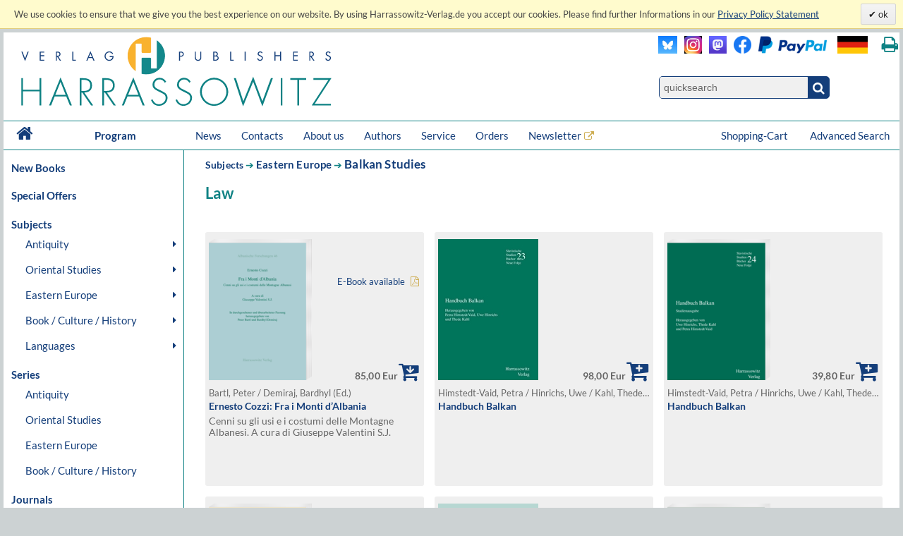

--- FILE ---
content_type: text/html; charset=UTF-8
request_url: https://www.harrassowitz-verlag.de/Law/subjects_721.ahtml
body_size: 12347
content:
<!DOCTYPE html>
<html>
<head>
<meta http-equiv="content-type" content="text/html; charset=utf-8" />
<meta http-equiv="cache-control" content="max-age=0" />
<meta http-equiv="cache-control" content="no-cache" />
<meta http-equiv="expires" content="Thu, 01 Apr 2012 00:00:00 GMT" />
<meta http-equiv="pragma" content="no-cache" />
<meta name="generator" content="OrderOnline DatabasePublishing/" />
<meta name="generator-company" content="MSU Medien-Service-Untermain GmbH, Weichertstasse 20, 63741 Aschaffenburg" />
<meta name="generator-url" content="http://www.msu.biz/" />
<title>Harrassowitz Verlag - The Harrassowitz Publishing House Harrassowitz Verlag</title>
<meta name="revisit-after" content="1 days" />
<meta name="publisher" content="The Harrassowitz Publishing House" />
<meta name="google-site-verification" content="Loc1HT-pLCE2ebWSfws7i_A77unA_P-T0P0TEAIbpSY" />
<meta name="author" content="The Harrassowitz Publishing House" />
<meta name="date" content="2026-01-19T09:11:06" />
<meta name="page-topic" content="Books" />
<meta name="copyright" content="The Harrassowitz Publishing House" />
<meta name="description" lang="en" content="The Harrassowitz Verlag publishes scholarly books and periodicals on Oriental, Slavic and Book and Library Studies. The publishing section forms one part of Otto Harrassowitz GmbH & Co. KG." />
<meta name="content-language" content="en" />
<meta name="audience" content="all" />
<meta name="robots" content="index, follow, noodp" />
<meta name="keywords" lang="en" content="Oriental,Studies,Slavic,Studies,Cultural,History,Ancient,Near,East,Classical,Studies,Egyptology,Orientalistik,Kulturgeschichte,Geschichte,Osteuropa,Slavistik,Slawistik,Verlag,Publisher,2,Weltkrieg,Achämeniden,Aegean,Studies,African,Studies,Afrikanistik,Ägäis/Geschichte,Ägypten/Christen,Ägypten/Literatur,Ägyptologie,Akkadian,Albanien,Altägyptische,Religion,Altaistic,Studies,Altaistik,Alte,Geschichte,Altes,Testament,Altorientalistik,Anatolian,Studies,Ancient,Near,East,Ancient,Near,Eastern,History,Ancient,Near,Eastern,Studies,Ancient,Palestine,Anthropology,Antike,Antikes,Bauwesen,Arabic,dialects,Arabic,grammar,Arabic,grammarians,Arabic,lexigography,Arabic,linguistics,Arabic,Studies,Arabistik,Aramäisch,Aramaistik,Archaeology,Archäologie,Art,History,Asien,Assyria,Assyriology,Äthiopien,Äthiopistik,Außereuropäische,Geschichte,Balkan,Balkan,Studies,Barock,Biblical,Studies,Bibliotheksgeschichte,Bibliothekswissenschaften,Bosnien,und,Herzegowina,Bronzezeit,Buch-,und,Bibliotheksgeschichte,Buchdruck,Buchgeschichte,Buddhist,Studies,Byzantine,Studies,Byzantinistik,Central,Asian,Studies,China,Chinese,studies,Christian,Orient,Christlicher,Orient,christlich-islamische,Beziehungen,Classical,Arabic,language,Codicology,Coptology,Cultural,Studies,Dialectology,Drittes,Reich,Early,Modern,Times,East,Asia,Studies,East,European,History,Egyptology,Erster,Weltkrieg,Ethiopian,Studies,Ethnografie,Ethnologie,Etymology,Finno-ugric,Studies,Finnougristik,Folklore,Studies,Franckesche,Stiftungen,Frühe,Neuzeit,Gallipoli,Gender,Studies,Germanistik,Geschichte,Griechenland/Geschichte,Handschriften,Han-Dynastie,Häresie,Hebräisch,Hebraistik,Hebrew,Studies,Heiliges,Römisches,Reich,Hellenismus,Herzog,August,Bibliothek,History,History,of,Religions,Humanismus,Indien/Religion,Indien/Sprache,Indo-European,Studies,Indologie,Indology,Iranian,Studies,Iranistik,Islamic,Studies,Islamische,Theologie,Islamisches,Recht,Islamwissenschaft,Italien/Buchgeschichte,Italien/Geschichte,Japan,Japan/Kunst,Japanese,Studies,Japanologie,Jewish,Studies,Judaistik,Jüdische,Geschichte,Jüdische,Studien,Jugoslawien,Kirchengeschichte,Kirchenrecht,Klassische,Archäologie,Klassische,Philologie,Klassisches,Arabisch,Kodikologie,Kollaboration,Kommunikationsgeschichte,Kopten,Koptologie,Koranhermeneutik,Korean,Studies,Koreanistik,Kosovo,Kulturgeschichte,Kulturtheorie,Kulturwissenschaft,Kunstgeschichte,Languages,of,the,Ancient,World,Levant,Library,Studies,Linguistics,Linguistik,Literaturgeschichte,Literaturwissenschaft,Liturgiewissenschaft,Manchu,languages,Manchu-Tungusic,Mandschu,Mandschuristik,Maritime,History,Mazedonien,Mediävistik,Mediengeschichte,Mediterranean,Studies,Medizingeschichte,Metalinguistik,Middle,Assyrian,period,Middle,Eastern,Studies,Migration,Mineralogie,Missionsgeschichte,Mittelalter,Mittellatein,Mongol,language,Mongolian,Mongolic,Studies,Mongolistik,Musikgeschichte,Muslim,Studies,Mythologie,Nationalismus,Nationalsozialismus,Nationalstaat,Non,European,History,Nordic,Studies,Nubien,Numismatik,Okkupation,Ostasien,Ostasienwissenschaft,Osteuropa,Paleography,Papyrology,Partisanen,Periodicals,Philhellenismus,Philology,Philosophie,Phonetics,Phonology,Pietismus,Polen/Geschichte,Politik,Pornografie,Pottery,Prähistorische,Archäologie,Provinzialrömische,Archäologie,Publisher,Publishing,house,Quelle,Rechtsgeschichte,Reformation,Reisen,Religion,Religionswissenschaft,Religious,Studies,Renaissance,Rezeptionsgeschichte,Rhodos,Römische,Archäologie,Russia/Languages,Russian,literature,Russisch-deutsches,Wörterbuch,Russisch-orthodoxe,Kirche,Russistik,Russland/Geschichte,Sanskrit,Schamanismus,Scharia,Scholarly,books,Semitic,languages,Semitic,Studies,Semitistik,Serbisch,Sibirien,Sinologie,Sinology,Slavic,literatures,South,Asia,Studies,Sozialgeschichte,Sozialismus,Soziolinguistik,Soziologie,Sprachwissenschaft,Südostasien,Südosteuropa,Südosteuropa/Geschichte,Sutra,Symbolik,Syrien,Syrologie,Tamilen,Tempelarchitektur,Thailand/Literatur,Theologie,Theologische,Ethik,Thüringen/Geschichte,Tibetkunde,Transeurasian,Tschechien/Literaturgeschichte,Tungusic,Studies,Turcology,Türkei/Geschichte,Türkei/Politik,Turkic,linguistics,Turkic,Studies,Turkish,Studies,Typology,Ukrainistik,Uralic,Studies,Uralistik,Urbanistik,Urkunde,Uyghur,Vergleichende,Literaturwissenschaft,Verlagsgeschichte,Vorderasiatische,Archäologie,Weimarer,Republik,Wissenschaftsgeschichte,Zeitgeschichte,Zensur,Zentral-,und,Innerasienforschung,zentralasiatische,Turkologie,Zentralasienwissenschaften" />
<link rel="canonical" href="https://www.harrassowitz-verlag.de/subjects_721.ahtml" />
<script type="text/javascript" src="/mimg/jslib/jquery/jquery-1.11.2.min.js"></script>
<script type="text/javascript" src="/mimg/jslib/OO_global.js"></script>
<meta name="viewport" content="width=device-width, initial-scale=1">
<link rel="apple-touch-icon" sizes="120x120" href="/apple-touch-icon-120x120-precomposed.png" /> 
<link rel="apple-touch-icon" sizes="152x152" href="/apple-touch-icon-152x152-precomposed.png" />
<!-- meta name=viewport content="width=device-width, initial-scale=1" -->
<script type="text/javascript" src="/mimg/jslib/jquery/jquery-impromptu-6.2.2.js"></script>
<link rel="stylesheet" href="/unit/includes/font-awesome/css/font-awesome.min.css">
<script type="text/javascript" src="/unit/includes/imagesLoaded.js"></script>
<script type="text/javascript" src="/unit/includes/nivo/jquery.nivo.slider.pack.js"></script>
<script type="text/javascript" src="/unit/includes/jquery.bpopup.min.js"></script>
<script type="text/javascript" src="/unit/includes/basic.js"></script>
<link rel="stylesheet" type="text/css" href="/unit/includes/style.css" />

  <script type="text/javascript">
  <!--
  
    function OO_check_cookie() {
      return true;
      if ('' == 'yes') return true;
      var wkid = document.cookie;
      if (wkid == '') {
        document.cookie = "test=0013";
        wkid = document.cookie;
      }
      if ( wkid.indexOf("0013") < 0  || navigator.cookieEnabled == false) {
        alert("Cookies sind in Ihrem Browser nicht aktiviert,\ndiese Funktion steht leider nicht zur Verfügung! - " + document.cookie);
        return false;
      }
      return true;
    }
    function OO_strzero(zahl) {
      if ( zahl < 10 ) return '0' + zahl;
      return zahl;
    }
    function OO_get_wkobject (obj) {
      var feld = document.getElementById(obj); //alert(feld);
      if (typeof(feld) != 'object' || feld == null ) return '';
      if (feld.type == "hidden") return(feld.value);
      if (feld.type == "text") {
        var wert = feld.value.replace(/^0+/, "");
            wert = parseInt(wert);
        feld.value = (isNaN(wert) || wert < 1) ? '' : wert;
        return(feld.value);
      }
      if (feld.type == "checkbox") return (feld.checked == true) ? feld.value : '';
      if (feld.type == 'select' || feld.type == 'select-one') return(feld[feld.selectedIndex].value);
      return '';
    }
    function ajtest(add,dest,callobj) {
      if ( 'ENG' != '') add += '&_PART_=ENG';
      //console.log(add);
      var wkein = new OO_AjaxRequest();
          wkein.callback = function() { if (AjaxResponse != '') { 
  $.prompt(AjaxResponse, { 
    buttons: { }, timeout:1500, opacity: 0,overlayspeed: 0,promptspeed: 0, closeText:'',
    position: { container: '#'+callobj, x: -270, y: -50, width:270 }
  });
}
if ( $('#cartinfoshort').length > 0 ) $('#cartinfoshort').load('/cgi-bin/cartinfo.cgi'); }
      var wkres = wkein.Request('post',dest,add);
    } 
    var wk = {};
    function OO_handleWKlist(gruppe, wkid) {
      if ( !OO_check_cookie() == true) return;
      if (gruppe == "" || gruppe == undefined) return;
      var wkarr = new Array();
      var ok = true;
      $.each(WKLIST, ok = function(key, value) {
        if ( value.group != gruppe || typeof(WKLIST[key]) != "object" ) return;
        var erg = OO_handleWK(key, 'L');
        if (typeof(erg) == 'boolean') { ok = false; return false; }
        if (typeof(erg) == 'string' && erg == '') return;
        wkarr.push('"'+key+'",{"ref","'+WKLIST[key].ref+'","values",'+WKLIST[key].values+',"link","'+WKLIST[key].link+'","'+WKGRPS[gruppe].gtype+'","'+gruppe+'"}');
      });
      if (wkarr.length < 1 || ! ok ) return;
      $.each(WKGRPS[gruppe], function(k,v) { wkarr.push('"'+k+'","'+v+'"'); });
      ajtest('wktype='+WKGRPS[gruppe].gtype+'&wkdata={'+wkarr.join(',')+'}','/pcgi/ajax-wkinfo.cgi','wklink_'+wkid);
    }
    function OO_handleWK(wkid, mode) {
      if ( !OO_check_cookie() == true) return;
      if (wkid == "" || wkid == undefined) return;
      var wkstring = '';
      var erg = OO_getWkdata(wkid);
      if (typeof(erg) == 'object') {
        if ( erg.etype ) {
          if (erg.etype == 'A' && WKLIST[wkid].aalert) OOform_alert('wklink_'+wkid, WKLIST[wkid].aalert, '', 'no');
          if (erg.etype == 'V' && WKLIST[wkid].valert) OOform_alert('wklink_'+wkid, WKLIST[wkid].valert, '', 'no');
          if (erg.etype == 'X' && WKLIST[wkid].xalert) alert(WKLIST[wkid].xalert);
          if (erg.obj) $('#'+erg.obj).focus();
          if (mode && mode == 'L') return false;
          return;
        }
        return;
      }
      if (typeof(erg) == 'string') {
        if (erg == '') return '';
        WKLIST[wkid].values = erg;
        if (mode && mode == 'L') return 'OK';
        var valarr = new Array();
        $.each(WKLIST[wkid], function(k,v) {
          if (k == 'link' || k == 'ref' || k == 'table' || k == 'unit' || k == 'typ') valarr.push('"'+k+'","'+v+'"');
          if (k == 'values') valarr.push('"'+k+'",'+v);
        });
        ajtest('wktype=single&wkdata={"'+wkid+'",{'+valarr.join(',')+'}}','/pcgi/ajax-wkinfo.cgi','wklink_'+wkid);
      }
      return;
    }

    function OO_getWkdata(wkid) {
      if (wkid == "" || wkid == undefined) return;
      var wert = OO_get_wkobject(wkid);
      if (wert == '') return {etype : 'A', obj : wkid};
      var anzahl = new Array();
      switch ( WKLIST[wkid].typ ) {
        case 'N':
          return "'"+wert+"'";
          break;
        case 'S':
          var variante = OO_get_wkobject(wkid+'_A');
          if (variante == '') return {etype : 'V', obj : wkid+'_A'};
          return '{"'+variante+'","'+wert+'"}';
          break;
        case 'P':
          var vari_a = OO_get_wkobject(wkid+'_A');
          if (vari_a == '') return {etype : 'V', obj : wkid+'_A'};
          var vari_b = OO_get_wkobject(wkid+'_B');
          if (vari_b == '') return {etype : 'V', obj : wkid+'_B'};
          var variante = vari_a+''+vari_b;
          if ( typeof(WKLIST[wkid].nv) == 'Array') {
            if ($.inArray(variante , WKLIST[wkid].nv) > -1) return {etype : 'X', obj : wkid+'_A'};
          }
          return '{"'+variante+'","'+wert+'"}';
          break;
        case 'G':
          for (var i=1; i<=WKLIST[wkid].var1; i++) {
            for (var j=1; j<=WKLIST[wkid].var2; j++) {
              var variante = OO_strzero(i) +''+ OO_strzero(j);
              var wert = OO_get_wkobject(wkid+'_'+variante);
              if (wert != '') anzahl.push( '{"'+variante+'","'+wert+'"}');
            }
          }
          if (anzahl.length < 1) return {etype : 'V', obj : wkid+'0101'};
          break;
        case 'DG':
          $.each(WKLIST[wkid].dln, function(z,val) {
            var wert = OO_get_wkobject(wkid+'_'+val);
            if (wert != '') anzahl.push( '{"'+val+'","'+wert+'"}');
          });
          if (anzahl.length < 1) return {etype : 'V', obj : wkid};
          break;
        default:
          return '';
      }
      return '[' + anzahl.join(',') + ']';
    }
    
var WKLIST = {"WK1":{"link":"/title_6859.ahtml","prs":"85.00","ref":"6859","table":"artikel","typ":"N","unit":"harrassowitz"},
"WK2":{"link":"/title_4316.ahtml","prs":"98.00","ref":"4316","table":"artikel","typ":"N","unit":"harrassowitz"},
"WK3":{"link":"/title_4315.ahtml","prs":"39.80","ref":"4315","table":"artikel","typ":"N","unit":"harrassowitz"},
"WK4":{"link":"/title_1020.ahtml","prs":"49.00","ref":"1020","table":"artikel","typ":"N","unit":"harrassowitz"},
"WK5":{"link":"/title_4242.ahtml","prs":"98.00","ref":"4242","table":"artikel","typ":"N","unit":"harrassowitz"},
"WK6":{"link":"/title_3580.ahtml","prs":"78.00","ref":"3580","table":"artikel","typ":"N","unit":"harrassowitz"}}
var google_tag_params = {"ecomm_pagetype":"other","ecomm_prodid":["4316","6859","4242","1020","4315","3580"],"ecomm_totalvalue":["98.00","85.00","98.00","49.00","39.80","78.00"]}
  window.focus();

  -->
  </script>

<script language="javascript" type="text/javascript">
 $(document).ready(function() {
  cookieLawAccept('E','');
init_menues();

$('a.a_ext').click(function (e) { if($(this).data('linkref') > 0) { openExternalLink('ENG', e, this);}; });
$('a.a_ext_noicon').click(function (e) { if($(this).data('linkref') > 0) { openExternalLink('ENG', e, this);}; });

$.HA.loadHomeCarousel();

if ( $('#cartinfoshort').length > 0  ) {
    $('#cartinfoshort').load('/cgi-bin/cartinfo.cgi');
}
if ( $('#breadcrumbs-two').length > 0 ) {
  $('#breadcrumbs-two').append("");
}

jQuery(window).scroll(
  function(){jQuery(this).scrollTop()>100?jQuery("#scrollTopBtn").css({left:jQuery('#page').offset().left + jQuery('#page').outerWidth() + 30 + 'px'}).fadeIn():jQuery("#scrollTopBtn").fadeOut()}),
   jQuery(function(){
     //jQuery("#scrollTopBtn").css({left:jQuery('#page').offset().left + jQuery('#page').outerWidth() + 30 + 'px'});
     jQuery("#scrollTopBtn").bind("click",function(e){
       jQuery("html, body").stop().animate({scrollTop:jQuery('#page').offset().top-80},1000,"")})
});
 });
</script>
</head>

<body id="body_1146">
<a name="pagetop"></a>
<div id="cookielawbar"> 
 <div class="cl-row">
  <div class="cl-message lfloat">
   We use cookies to ensure that we give you the best experience on our website. By using Harrassowitz-Verlag.de you accept our cookies. Please find further Informations in our <a href="dataprivacy.ahtml"><u>Privacy Policy Statement</u></a>
  </div>
  <div class="cl-actions rfloat">
   <a href="javascript:cookieLawAccept('E','ok');" class="cl-button cl-accept">          ok            </a>
  </div>
 </div>
</div>

<div id="page">

 <div id="main_header">

  <div id="header_left"><a class="logo" href="/ENG/index.ahtml"><img src="/dzo/content/101/20_101.svg"></a></div>
<div id="header_right">
<table id="head_meta">
<tbody>
<tr>
<td>
 <div class="lfloat"><a class="a_ext_noicon" href="#" data-linkref="63" target="_harrfb" 
rel="noopener noreferrer" title="Visit us on Blue Sky"><img class="inlogo" src="/dzo/content/108/20_108.png" alt="Blue Sky"></a></div>

 <div class="lfloat"><a class="a_ext_noicon" href="#" data-linkref="83" target="_harrfb" 
rel="noopener noreferrer" title="Visit us on Instagram"><img class="mslogo" src="/dzo/content/107/20_107.jpg" alt="Instagram"></a></div>

 <div class="lfloat"><a class="a_ext_noicon" href="#" data-linkref="62" target="_harrfb" 
rel="noopener noreferrer" title="Visit us on Mastodon"> <img class="mslogo" src="/dzo/content/106/20_106.png" alt="Mastodon"></a></div>

 <div class="lfloat"><a class="a_ext_noicon" href="#" data-linkref="64" target="_harrfb" 
rel="noopener noreferrer" title="Visit us on Facebook"> <img class="fblogo" src="/dzo/content/105/20_105.png" alt="Facebook></a></div>

 <div class="lfloat"><img class="pplogo" src="/dzo/content/102/20_102.png" alt="PayPal"></div>

 <div class="lfloat"><img onclick="$.HA.switch_lang('DEU');"  title="zur deutschen Version wechseln" class="lflag point" src="/dzo/content/104/20_104.png" alt="deutsche Version"></div>
 <div class="lfloat"><i title="Print this page." onclick="$.HA.print();" class="fa fa-print txt18 fg_turk ml20 pointer" aria-hidden="true"></i></div>
 <div class="clear"></div>
</td>
</tr>
<tr>
<td>
<div class="qsearch"><form action="/ENG/search.ahtml" method="get"><input name="act" type="hidden" value="suchen" /><div class="qsearchleft"><input name="type" type="hidden" value="quick" /><input id="stichwort" class="forminput" name="keyword" type="search" placeholder="quicksearch" /></div><button class="btn startsearch fa fa-search" type="submit" value=""></button></form>
<div class="clear">&nbsp;</div>
</div>
</td>
</tr>
</tbody>
</table>
<div class="clear">&nbsp;</div>
</div>

<div class="clear">&nbsp;</div>

<nav id="head_nav">
<ul>
<li class="first"><a href="/ENG/index.ahtml">&nbsp;<i class="fa fa-home txt18 lh4" aria-hidden="true"></i>&nbsp;</a></li>
<li class="program"><a href="/ENG/index.ahtml">Program</a></li>
<li><a href="/ENG/news.ahtml">News</a></li>
<li><a href="/ENG/contacts.ahtml">Contacts</a></li>
<li><a href="/ENG/about.ahtml">About us</a></li>
<li><a href="/ENG/publicationrequest.ahtml">Authors</a></li>
<li><a href="/ENG/catalogs.ahtml">Service</a></li>
<li><a href="/ENG/orders.ahtml">Orders</a></li>
<li><a class="a_ext" href="#" data-linkref="51" target="_blank" 
rel="noopener noreferrer">Newsletter</a>
<li style="float:right;"><a href="/ENG/search.ahtml">Advanced Search</a></li>
<li style="float:right;"><a class="top_nav_wk" href="/ENG/cart.ahtml">Shopping-Cart&nbsp;<span id="cartinfoshort"></span></a></li>
<li class="hnavhide"><a id="menue" class="icon menue" title="Menue"></a></li>
<li class="hnavhide"><a id="warenkorb" title="Zum Warenkorb"></a></li>
</ul>
</nav>

  <div class="clear"></div>

 </div>

 <table id="inhalt">
  <tr>
  <td id="main_nav">
      <ul class="left_nav">
    <li class="mtab_list1"><a href="/newbooks.ahtml">New Books</a></li>
   </ul>

  <ul class="left_nav">
    <li class="mtab_list1"><a href="/specialoffers.ahtml">Special Offers</a></li>
   </ul>
<ul class="left_nav" id="left_nav">

 <li class="mtab_list1"><span class="mtab_list0">Subjects</span>
  <li class="mtab_list2"><a href="javascript:void();" data-subtab="subtab_781" title="Antiquity">Antiquity</a>
  <ul id="subtab_781" class="level1_tab">
   <li class="mtab_list3"><a href="javascript:void();" data-subtab="subtab_766" title="Ancient Egypt">Ancient Egypt</a>
   <ul id="subtab_766" class="level2_tab">
    <li class="mtab_list4"><a href="/Archaeology/subjects_798.ahtml" title="Archaeology">Archaeology</a></li>
    <li class="mtab_list4"><a href="/History/subjects_799.ahtml" title="History">History</a></li>
    <li class="mtab_list4"><a href="/Language/subjects_800.ahtml" title="Language">Language</a></li>
    <li class="mtab_list4"><a href="/Law/subjects_801.ahtml" title="Law">Law</a></li>
    <li class="mtab_list4"><a href="/Literary Studies/subjects_802.ahtml" title="Literary Studies">Literary Studies</a></li>
    <li class="mtab_list4"><a href="/Religion/subjects_803.ahtml" title="Religion">Religion</a></li>
   </ul>
  </li>
   <li class="mtab_list3"><a href="javascript:void();" data-subtab="subtab_767" title="Ancient Near East">Ancient Near East</a>
   <ul id="subtab_767" class="level2_tab">
    <li class="mtab_list4"><a href="/Archaeology/subjects_804.ahtml" title="Archaeology">Archaeology</a></li>
    <li class="mtab_list4"><a href="/History/subjects_805.ahtml" title="History">History</a></li>
    <li class="mtab_list4"><a href="/Language/subjects_806.ahtml" title="Language">Language</a></li>
    <li class="mtab_list4"><a href="/Law/subjects_807.ahtml" title="Law">Law</a></li>
    <li class="mtab_list4"><a href="/Literary Studies/subjects_808.ahtml" title="Literary Studies">Literary Studies</a></li>
    <li class="mtab_list4"><a href="/Religion/subjects_809.ahtml" title="Religion">Religion</a></li>
   </ul>
  </li>
   <li class="mtab_list3"><a href="javascript:void();" data-subtab="subtab_768" title="Classical Studies">Classical Studies</a>
   <ul id="subtab_768" class="level2_tab">
    <li class="mtab_list4"><a href="/Archaeology/subjects_784.ahtml" title="Archaeology">Archaeology</a></li>
    <li class="mtab_list4"><a href="/History/subjects_810.ahtml" title="History">History</a></li>
    <li class="mtab_list4"><a href="/Language/subjects_811.ahtml" title="Language">Language</a></li>
    <li class="mtab_list4"><a href="/Law/subjects_812.ahtml" title="Law">Law</a></li>
    <li class="mtab_list4"><a href="/Literary Studies/subjects_813.ahtml" title="Literary Studies">Literary Studies</a></li>
    <li class="mtab_list4"><a href="/Religion/subjects_814.ahtml" title="Religion">Religion</a></li>
   </ul>
  </li>
  </ul>
 </li>
  <li class="mtab_list2"><a href="javascript:void();" data-subtab="subtab_782" title="Oriental Studies">Oriental Studies</a>
  <ul id="subtab_782" class="level1_tab">
   <li class="mtab_list3"><a href="/Linguistics /Indo-European Studies/subjects_777.ahtml" title="Linguistics /Indo-European Studies">Linguistics /Indo-European Studies</a></li>
   <li class="mtab_list3"><a href="javascript:void();" data-subtab="subtab_785" title="Ethiopian &amp; African Studies">Ethiopian &amp; African Studies</a>
   <ul id="subtab_785" class="level2_tab">
    <li class="mtab_list4"><a href="/Archaeology/subjects_826.ahtml" title="Archaeology">Archaeology</a></li>
    <li class="mtab_list4"><a href="/History/subjects_825.ahtml" title="History">History</a></li>
    <li class="mtab_list4"><a href="/Language/subjects_824.ahtml" title="Language">Language</a></li>
    <li class="mtab_list4"><a href="/Law/subjects_823.ahtml" title="Law">Law</a></li>
    <li class="mtab_list4"><a href="/Literary Studies/subjects_822.ahtml" title="Literary Studies">Literary Studies</a></li>
    <li class="mtab_list4"><a href="/Religion/subjects_821.ahtml" title="Religion">Religion</a></li>
   </ul>
  </li>
   <li class="mtab_list3"><a href="javascript:void();" data-subtab="subtab_783" title="Jewish, Hebrew &amp; Aramaic Studies">Jewish, Hebrew &amp; Aramaic Studies</a>
   <ul id="subtab_783" class="level2_tab">
    <li class="mtab_list4"><a href="/Archaeology/subjects_832.ahtml" title="Archaeology">Archaeology</a></li>
    <li class="mtab_list4"><a href="/History/subjects_831.ahtml" title="History">History</a></li>
    <li class="mtab_list4"><a href="/Language/subjects_830.ahtml" title="Language">Language</a></li>
    <li class="mtab_list4"><a href="/Law/subjects_829.ahtml" title="Law">Law</a></li>
    <li class="mtab_list4"><a href="/Literary Studies/subjects_828.ahtml" title="Literary Studies">Literary Studies</a></li>
    <li class="mtab_list4"><a href="/Religion/subjects_827.ahtml" title="Religion">Religion</a></li>
   </ul>
  </li>
   <li class="mtab_list3"><a href="javascript:void();" data-subtab="subtab_786" title="Christian Orient /Byzantine Studies">Christian Orient /Byzantine Studies</a>
   <ul id="subtab_786" class="level2_tab">
    <li class="mtab_list4"><a href="/Archaeology/subjects_838.ahtml" title="Archaeology">Archaeology</a></li>
    <li class="mtab_list4"><a href="/History/subjects_837.ahtml" title="History">History</a></li>
    <li class="mtab_list4"><a href="/Language/subjects_836.ahtml" title="Language">Language</a></li>
    <li class="mtab_list4"><a href="/Law/subjects_835.ahtml" title="Law">Law</a></li>
    <li class="mtab_list4"><a href="/Literary Studies/subjects_834.ahtml" title="Literary Studies">Literary Studies</a></li>
    <li class="mtab_list4"><a href="/Religion/subjects_833.ahtml" title="Religion">Religion</a></li>
   </ul>
  </li>
   <li class="mtab_list3"><a href="javascript:void();" data-subtab="subtab_775" title="Islam /Middle Eastern Studies /Semitics">Islam /Middle Eastern Studies /Semitics</a>
   <ul id="subtab_775" class="level2_tab">
    <li class="mtab_list4"><a href="/Archaeology/subjects_820.ahtml" title="Archaeology">Archaeology</a></li>
    <li class="mtab_list4"><a href="/History/subjects_819.ahtml" title="History">History</a></li>
    <li class="mtab_list4"><a href="/Language/subjects_818.ahtml" title="Language">Language</a></li>
    <li class="mtab_list4"><a href="/Law/subjects_817.ahtml" title="Law">Law</a></li>
    <li class="mtab_list4"><a href="/Literary Studies/subjects_816.ahtml" title="Literary Studies">Literary Studies</a></li>
    <li class="mtab_list4"><a href="/Religion/subjects_815.ahtml" title="Religion">Religion</a></li>
   </ul>
  </li>
   <li class="mtab_list3"><a href="javascript:void();" data-subtab="subtab_776" title="Iranian Studies">Iranian Studies</a>
   <ul id="subtab_776" class="level2_tab">
    <li class="mtab_list4"><a href="/Archaeology/subjects_844.ahtml" title="Archaeology">Archaeology</a></li>
    <li class="mtab_list4"><a href="/History/subjects_843.ahtml" title="History">History</a></li>
    <li class="mtab_list4"><a href="/Language/subjects_842.ahtml" title="Language">Language</a></li>
    <li class="mtab_list4"><a href="/Law/subjects_841.ahtml" title="Law">Law</a></li>
    <li class="mtab_list4"><a href="/Literary Studies/subjects_840.ahtml" title="Literary Studies">Literary Studies</a></li>
    <li class="mtab_list4"><a href="/Religion/subjects_839.ahtml" title="Religion">Religion</a></li>
   </ul>
  </li>
   <li class="mtab_list3"><a href="javascript:void();" data-subtab="subtab_787" title="Indology">Indology</a>
   <ul id="subtab_787" class="level2_tab">
    <li class="mtab_list4"><a href="/Archaeology/subjects_850.ahtml" title="Archaeology">Archaeology</a></li>
    <li class="mtab_list4"><a href="/History/subjects_849.ahtml" title="History">History</a></li>
    <li class="mtab_list4"><a href="/Language/subjects_848.ahtml" title="Language">Language</a></li>
    <li class="mtab_list4"><a href="/Law/subjects_847.ahtml" title="Law">Law</a></li>
    <li class="mtab_list4"><a href="/Literary Studies/subjects_846.ahtml" title="Literary Studies">Literary Studies</a></li>
    <li class="mtab_list4"><a href="/Religion/subjects_845.ahtml" title="Religion">Religion</a></li>
   </ul>
  </li>
   <li class="mtab_list3"><a href="javascript:void();" data-subtab="subtab_789" title="South Asian Studies">South Asian Studies</a>
   <ul id="subtab_789" class="level2_tab">
    <li class="mtab_list4"><a href="/Archaeology/subjects_856.ahtml" title="Archaeology">Archaeology</a></li>
    <li class="mtab_list4"><a href="/History/subjects_855.ahtml" title="History">History</a></li>
    <li class="mtab_list4"><a href="/Language/subjects_854.ahtml" title="Language">Language</a></li>
    <li class="mtab_list4"><a href="/Law/subjects_853.ahtml" title="Law">Law</a></li>
    <li class="mtab_list4"><a href="/Literary Studies/subjects_852.ahtml" title="Literary Studies">Literary Studies</a></li>
    <li class="mtab_list4"><a href="/Religion/subjects_851.ahtml" title="Religion">Religion</a></li>
   </ul>
  </li>
   <li class="mtab_list3"><a href="javascript:void();" data-subtab="subtab_790" title="Turkology">Turkology</a>
   <ul id="subtab_790" class="level2_tab">
    <li class="mtab_list4"><a href="/Archaeology/subjects_862.ahtml" title="Archaeology">Archaeology</a></li>
    <li class="mtab_list4"><a href="/History/subjects_861.ahtml" title="History">History</a></li>
    <li class="mtab_list4"><a href="/Language/subjects_860.ahtml" title="Language">Language</a></li>
    <li class="mtab_list4"><a href="/Law/subjects_859.ahtml" title="Law">Law</a></li>
    <li class="mtab_list4"><a href="/Literary Studies/subjects_858.ahtml" title="Literary Studies">Literary Studies</a></li>
    <li class="mtab_list4"><a href="/Religion/subjects_857.ahtml" title="Religion">Religion</a></li>
   </ul>
  </li>
   <li class="mtab_list3"><a href="javascript:void();" data-subtab="subtab_791" title="Finno-Ugric, Uralic &amp; Altaistic Studies">Finno-Ugric, Uralic &amp; Altaistic Studies</a>
   <ul id="subtab_791" class="level2_tab">
    <li class="mtab_list4"><a href="/Archaeology/subjects_868.ahtml" title="Archaeology">Archaeology</a></li>
    <li class="mtab_list4"><a href="/History/subjects_867.ahtml" title="History">History</a></li>
    <li class="mtab_list4"><a href="/Language/subjects_866.ahtml" title="Language">Language</a></li>
    <li class="mtab_list4"><a href="/Law/subjects_865.ahtml" title="Law">Law</a></li>
    <li class="mtab_list4"><a href="/Literary Studies/subjects_864.ahtml" title="Literary Studies">Literary Studies</a></li>
    <li class="mtab_list4"><a href="/Religion/subjects_863.ahtml" title="Religion">Religion</a></li>
   </ul>
  </li>
   <li class="mtab_list3"><a href="javascript:void();" data-subtab="subtab_792" title="Central Asiatic Studies">Central Asiatic Studies</a>
   <ul id="subtab_792" class="level2_tab">
    <li class="mtab_list4"><a href="/Archaeology/subjects_874.ahtml" title="Archaeology">Archaeology</a></li>
    <li class="mtab_list4"><a href="/History/subjects_873.ahtml" title="History">History</a></li>
    <li class="mtab_list4"><a href="/Language/subjects_872.ahtml" title="Language">Language</a></li>
    <li class="mtab_list4"><a href="/Law/subjects_871.ahtml" title="Law">Law</a></li>
    <li class="mtab_list4"><a href="/Literary Studies/subjects_870.ahtml" title="Literary Studies">Literary Studies</a></li>
    <li class="mtab_list4"><a href="/Religion/subjects_869.ahtml" title="Religion">Religion</a></li>
   </ul>
  </li>
   <li class="mtab_list3"><a href="javascript:void();" data-subtab="subtab_793" title="Chinese &amp; Korean Studies">Chinese &amp; Korean Studies</a>
   <ul id="subtab_793" class="level2_tab">
    <li class="mtab_list4"><a href="/Archaeology/subjects_880.ahtml" title="Archaeology">Archaeology</a></li>
    <li class="mtab_list4"><a href="/History/subjects_879.ahtml" title="History">History</a></li>
    <li class="mtab_list4"><a href="/Language/subjects_878.ahtml" title="Language">Language</a></li>
    <li class="mtab_list4"><a href="/Law/subjects_877.ahtml" title="Law">Law</a></li>
    <li class="mtab_list4"><a href="/Literary Studies/subjects_876.ahtml" title="Literary Studies">Literary Studies</a></li>
    <li class="mtab_list4"><a href="/Religion/subjects_875.ahtml" title="Religion">Religion</a></li>
   </ul>
  </li>
   <li class="mtab_list3"><a href="javascript:void();" data-subtab="subtab_794" title="Japanese Studies">Japanese Studies</a>
   <ul id="subtab_794" class="level2_tab">
    <li class="mtab_list4"><a href="/Archaeology/subjects_886.ahtml" title="Archaeology">Archaeology</a></li>
    <li class="mtab_list4"><a href="/History/subjects_885.ahtml" title="History">History</a></li>
    <li class="mtab_list4"><a href="/Language/subjects_884.ahtml" title="Language">Language</a></li>
    <li class="mtab_list4"><a href="/Law/subjects_883.ahtml" title="Law">Law</a></li>
    <li class="mtab_list4"><a href="/Literary Studies/subjects_882.ahtml" title="Literary Studies">Literary Studies</a></li>
    <li class="mtab_list4"><a href="/Religion/subjects_881.ahtml" title="Religion">Religion</a></li>
   </ul>
  </li>
   <li class="mtab_list3"><a href="javascript:void();" data-subtab="subtab_795" title="Religious Studies">Religious Studies</a>
   <ul id="subtab_795" class="level2_tab">
    <li class="mtab_list4"><a href="/Biblical Studies/subjects_887.ahtml" title="Biblical Studies">Biblical Studies</a></li>
    <li class="mtab_list4"><a href="/Buddhism/subjects_888.ahtml" title="Buddhism">Buddhism</a></li>
    <li class="mtab_list4"><a href="/Daoism/subjects_889.ahtml" title="Daoism">Daoism</a></li>
    <li class="mtab_list4"><a href="/Islam/subjects_890.ahtml" title="Islam">Islam</a></li>
    <li class="mtab_list4"><a href="/Manichaeism/subjects_891.ahtml" title="Manichaeism">Manichaeism</a></li>
    <li class="mtab_list4"><a href="/Oriental Religions/subjects_892.ahtml" title="Oriental Religions">Oriental Religions</a></li>
    <li class="mtab_list4"><a href="/Religious Studies/subjects_893.ahtml" title="Religious Studies">Religious Studies</a></li>
   </ul>
  </li>
   <li class="mtab_list3"><a href="/Non-European History/subjects_796.ahtml" title="Non-European History">Non-European History</a></li>
   <li class="mtab_list3"><a href="/Ethnology/subjects_797.ahtml" title="Ethnology">Ethnology</a></li>
  </ul>
 </li>
  <li class="mtab_list2"><a href="javascript:void();" data-subtab="subtab_765" title="Eastern Europe">Eastern Europe</a>
  <ul id="subtab_765" class="level1_tab">
   <li class="mtab_list3"><a href="javascript:void();" data-subtab="subtab_938" title="Polish Studies">Polish Studies</a>
   <ul id="subtab_938" class="level2_tab">
    <li class="mtab_list4"><a href="/History/Politics/subjects_704.ahtml" title="History/Politics">History/Politics</a></li>
    <li class="mtab_list4"><a href="/Language/subjects_703.ahtml" title="Language">Language</a></li>
    <li class="mtab_list4"><a href="/Literary Studies/subjects_701.ahtml" title="Literary Studies">Literary Studies</a></li>
    <li class="mtab_list4"><a href="/Religion/subjects_700.ahtml" title="Religion">Religion</a></li>
   </ul>
  </li>
   <li class="mtab_list3"><a href="javascript:void();" data-subtab="subtab_937" title="Czech /Slovak Studies">Czech /Slovak Studies</a>
   <ul id="subtab_937" class="level2_tab">
    <li class="mtab_list4"><a href="/History/Politics/subjects_711.ahtml" title="History/Politics">History/Politics</a></li>
    <li class="mtab_list4"><a href="/Language/subjects_710.ahtml" title="Language">Language</a></li>
    <li class="mtab_list4"><a href="/Literary Studies/subjects_709.ahtml" title="Literary Studies">Literary Studies</a></li>
    <li class="mtab_list4"><a href="/Religion/subjects_708.ahtml" title="Religion">Religion</a></li>
   </ul>
  </li>
   <li class="mtab_list3"><a href="javascript:void();" data-subtab="subtab_939" title="Baltic /Finno-Ugrian Studies">Baltic /Finno-Ugrian Studies</a>
   <ul id="subtab_939" class="level2_tab">
    <li class="mtab_list4"><a href="/History/Politics/subjects_707.ahtml" title="History/Politics">History/Politics</a></li>
    <li class="mtab_list4"><a href="/Language/subjects_706.ahtml" title="Language">Language</a></li>
    <li class="mtab_list4"><a href="/Literary Studies/subjects_702.ahtml" title="Literary Studies">Literary Studies</a></li>
    <li class="mtab_list4"><a href="/Religion/subjects_705.ahtml" title="Religion">Religion</a></li>
   </ul>
  </li>
   <li class="mtab_list3"><a href="javascript:void();" data-subtab="subtab_940" title="Russian / Ukrainian Studies">Russian / Ukrainian Studies</a>
   <ul id="subtab_940" class="level2_tab">
    <li class="mtab_list4"><a href="/History/Politics/subjects_715.ahtml" title="History/Politics">History/Politics</a></li>
    <li class="mtab_list4"><a href="/Language/subjects_714.ahtml" title="Language">Language</a></li>
    <li class="mtab_list4"><a href="/Literary Studies/subjects_713.ahtml" title="Literary Studies">Literary Studies</a></li>
    <li class="mtab_list4"><a href="/Religion/subjects_712.ahtml" title="Religion">Religion</a></li>
   </ul>
  </li>
   <li class="mtab_list3"><a href="javascript:void();" data-subtab="subtab_941" title="Balkan Studies">Balkan Studies</a>
   <ul id="subtab_941" class="level2_tab">
    <li class="mtab_list4"><a href="/History/Politics/subjects_719.ahtml" title="History/Politics">History/Politics</a></li>
    <li class="mtab_list4"><a href="/Language/subjects_718.ahtml" title="Language">Language</a></li>
    <li class="mtab_list4"><a href="/Law/subjects_721.ahtml" title="Law">Law</a></li>
    <li class="mtab_list4"><a href="/Literary Studies/subjects_717.ahtml" title="Literary Studies">Literary Studies</a></li>
    <li class="mtab_list4"><a href="/Religion/subjects_716.ahtml" title="Religion">Religion</a></li>
   </ul>
  </li>
   <li class="mtab_list3"><a href="javascript:void();" data-subtab="subtab_942" title="Greek /Cyprus Studies">Greek /Cyprus Studies</a>
   <ul id="subtab_942" class="level2_tab">
    <li class="mtab_list4"><a href="/History/Politics/subjects_723.ahtml" title="History/Politics">History/Politics</a></li>
    <li class="mtab_list4"><a href="/Religion/subjects_720.ahtml" title="Religion">Religion</a></li>
    <li class="mtab_list4"><a href="/Thetis/subjects_722.ahtml" title="Thetis">Thetis</a></li>
   </ul>
  </li>
  </ul>
 </li>
  <li class="mtab_list2"><a href="javascript:void();" data-subtab="subtab_764" title="Book / Culture / History">Book / Culture / History</a>
  <ul id="subtab_764" class="level1_tab">
   <li class="mtab_list3"><a href="javascript:void();" data-subtab="subtab_769" title="Book Studies">Book Studies</a>
   <ul id="subtab_769" class="level2_tab">
    <li class="mtab_list4"><a href="/General Interest/subjects_778.ahtml" title="General Interest">General Interest</a></li>
    <li class="mtab_list4"><a href="/History of Publishing/subjects_779.ahtml" title="History of Publishing">History of Publishing</a></li>
    <li class="mtab_list4"><a href="/Law/subjects_780.ahtml" title="Law">Law</a></li>
    <li class="mtab_list4"><a href="/Library Science/subjects_923.ahtml" title="Library Science">Library Science</a></li>
   </ul>
  </li>
   <li class="mtab_list3"><a href="javascript:void();" data-subtab="subtab_770" title="History /Cultural Studies">History /Cultural Studies</a>
   <ul id="subtab_770" class="level2_tab">
    <li class="mtab_list4"><a href="/15/16th Century/subjects_925.ahtml" title="15/16th Century">15/16th Century</a></li>
    <li class="mtab_list4"><a href="/17/18th Century/subjects_926.ahtml" title="17/18th Century">17/18th Century</a></li>
    <li class="mtab_list4"><a href="/19/20th Century/subjects_927.ahtml" title="19/20th Century">19/20th Century</a></li>
    <li class="mtab_list4"><a href="/Art History/subjects_928.ahtml" title="Art History">Art History</a></li>
    <li class="mtab_list4"><a href="/Astrology /Astronomy/subjects_929.ahtml" title="Astrology /Astronomy">Astrology /Astronomy</a></li>
    <li class="mtab_list4"><a href="/Gender Studies/subjects_930.ahtml" title="Gender Studies">Gender Studies</a></li>
    <li class="mtab_list4"><a href="/Jewish Studies/subjects_931.ahtml" title="Jewish Studies">Jewish Studies</a></li>
    <li class="mtab_list4"><a href="/Literary Studies/subjects_117.ahtml" title="Literary Studies">Literary Studies</a></li>
    <li class="mtab_list4"><a href="/Medical History/subjects_932.ahtml" title="Medical History">Medical History</a></li>
    <li class="mtab_list4"><a href="/Medieval Studies/subjects_924.ahtml" title="Medieval Studies">Medieval Studies</a></li>
    <li class="mtab_list4"><a href="/Musicology/subjects_933.ahtml" title="Musicology">Musicology</a></li>
    <li class="mtab_list4"><a href="/Numismatics/subjects_934.ahtml" title="Numismatics">Numismatics</a></li>
    <li class="mtab_list4"><a href="/Sociology/subjects_935.ahtml" title="Sociology">Sociology</a></li>
   </ul>
  </li>
   <li class="mtab_list3"><a href="javascript:void();" data-subtab="subtab_771" title="Library Catalogs">Library Catalogs</a>
   <ul id="subtab_771" class="level2_tab">
    <li class="mtab_list4"><a href="/Augsburg/subjects_731.ahtml" title="Augsburg">Augsburg</a></li>
    <li class="mtab_list4"><a href="/Baden Württemberg/subjects_732.ahtml" title="Baden Württemberg">Baden Württemberg</a></li>
    <li class="mtab_list4"><a href="/Bamberg/subjects_733.ahtml" title="Bamberg">Bamberg</a></li>
    <li class="mtab_list4"><a href="/Berlin/subjects_734.ahtml" title="Berlin">Berlin</a></li>
    <li class="mtab_list4"><a href="/Bern/subjects_735.ahtml" title="Bern">Bern</a></li>
    <li class="mtab_list4"><a href="/Bremen/subjects_736.ahtml" title="Bremen">Bremen</a></li>
    <li class="mtab_list4"><a href="/Catalogs of Greek Manuscripts/subjects_936.ahtml" title="Catalogs of Greek Manuscripts">Catalogs of Greek Manuscripts</a></li>
    <li class="mtab_list4"><a href="/Catalogs of Illuminated Manuscripts/subjects_724.ahtml" title="Catalogs of Illuminated Manuscripts">Catalogs of Illuminated Manuscripts</a></li>
    <li class="mtab_list4"><a href="/Catalogs of Incunabula/subjects_725.ahtml" title="Catalogs of Incunabula">Catalogs of Incunabula</a></li>
    <li class="mtab_list4"><a href="/Catalogs of Medieval Manuscripts/subjects_726.ahtml" title="Catalogs of Medieval Manuscripts">Catalogs of Medieval Manuscripts</a></li>
    <li class="mtab_list4"><a href="/Catalogs of Modern Age Manuscripts/subjects_727.ahtml" title="Catalogs of Modern Age Manuscripts">Catalogs of Modern Age Manuscripts</a></li>
    <li class="mtab_list4"><a href="/Catalogs of Music Manuscripts/subjects_728.ahtml" title="Catalogs of Music Manuscripts">Catalogs of Music Manuscripts</a></li>
    <li class="mtab_list4"><a href="/Catalogs of Oriental Manuscripts/subjects_729.ahtml" title="Catalogs of Oriental Manuscripts">Catalogs of Oriental Manuscripts</a></li>
    <li class="mtab_list4"><a href="/Darmstadt/subjects_737.ahtml" title="Darmstadt">Darmstadt</a></li>
    <li class="mtab_list4"><a href="/Dillingen/subjects_739.ahtml" title="Dillingen">Dillingen</a></li>
    <li class="mtab_list4"><a href="/Düsseldorf/subjects_740.ahtml" title="Düsseldorf">Düsseldorf</a></li>
    <li class="mtab_list4"><a href="/Eichstätt/subjects_741.ahtml" title="Eichstätt">Eichstätt</a></li>
    <li class="mtab_list4"><a href="/Germany/ Europe/subjects_738.ahtml" title="Germany/ Europe">Germany/ Europe</a></li>
    <li class="mtab_list4"><a href="/Gotha/subjects_742.ahtml" title="Gotha">Gotha</a></li>
    <li class="mtab_list4"><a href="/Göttingen/subjects_743.ahtml" title="Göttingen">Göttingen</a></li>
    <li class="mtab_list4"><a href="/Halberstadt/subjects_12.ahtml" title="Halberstadt">Halberstadt</a></li>
    <li class="mtab_list4"><a href="/Heidelberg/subjects_744.ahtml" title="Heidelberg">Heidelberg</a></li>
    <li class="mtab_list4"><a href="/Inheritance Catalogs/subjects_730.ahtml" title="Inheritance Catalogs">Inheritance Catalogs</a></li>
    <li class="mtab_list4"><a href="/Jena/subjects_745.ahtml" title="Jena">Jena</a></li>
    <li class="mtab_list4"><a href="/Karlsruhe/subjects_746.ahtml" title="Karlsruhe">Karlsruhe</a></li>
    <li class="mtab_list4"><a href="/Kassel/subjects_747.ahtml" title="Kassel">Kassel</a></li>
    <li class="mtab_list4"><a href="/Koblenz/subjects_748.ahtml" title="Koblenz">Koblenz</a></li>
    <li class="mtab_list4"><a href="/Leipzig/subjects_749.ahtml" title="Leipzig">Leipzig</a></li>
    <li class="mtab_list4"><a href="/Lorsch/subjects_750.ahtml" title="Lorsch">Lorsch</a></li>
    <li class="mtab_list4"><a href="/Luxemburg/subjects_751.ahtml" title="Luxemburg">Luxemburg</a></li>
    <li class="mtab_list4"><a href="/Munich / München/subjects_752.ahtml" title="Munich / München">Munich / München</a></li>
    <li class="mtab_list4"><a href="/Neuburg/subjects_753.ahtml" title="Neuburg">Neuburg</a></li>
    <li class="mtab_list4"><a href="/Nürnberg/subjects_754.ahtml" title="Nürnberg">Nürnberg</a></li>
    <li class="mtab_list4"><a href="/Rostock/subjects_755.ahtml" title="Rostock">Rostock</a></li>
    <li class="mtab_list4"><a href="/St. Gallen/subjects_756.ahtml" title="St. Gallen">St. Gallen</a></li>
    <li class="mtab_list4"><a href="/Stuttgart/subjects_757.ahtml" title="Stuttgart">Stuttgart</a></li>
    <li class="mtab_list4"><a href="/Trier/subjects_758.ahtml" title="Trier">Trier</a></li>
    <li class="mtab_list4"><a href="/Weimar/subjects_759.ahtml" title="Weimar">Weimar</a></li>
    <li class="mtab_list4"><a href="/Wolfenbüttel/subjects_760.ahtml" title="Wolfenbüttel">Wolfenbüttel</a></li>
    <li class="mtab_list4"><a href="/Zürich/subjects_761.ahtml" title="Zürich">Zürich</a></li>
   </ul>
  </li>
  </ul>
 </li>
  <li class="mtab_list2"><a href="javascript:void();" data-subtab="subtab_763" title="Languages">Languages</a>
  <ul id="subtab_763" class="level1_tab">
   <li class="mtab_list3"><a href="/African Languages/subjects_772.ahtml" title="African Languages">African Languages</a></li>
   <li class="mtab_list3"><a href="/Ancient Egyptian/subjects_773.ahtml" title="Ancient Egyptian">Ancient Egyptian</a></li>
   <li class="mtab_list3"><a href="/Ancient Near East Languages/subjects_774.ahtml" title="Ancient Near East Languages">Ancient Near East Languages</a></li>
   <li class="mtab_list3"><a href="/Arabic Languages/subjects_788.ahtml" title="Arabic Languages">Arabic Languages</a></li>
   <li class="mtab_list3"><a href="/Aramaic/subjects_894.ahtml" title="Aramaic">Aramaic</a></li>
   <li class="mtab_list3"><a href="/Balkan Languages/subjects_895.ahtml" title="Balkan Languages">Balkan Languages</a></li>
   <li class="mtab_list3"><a href="/Berber Languages/subjects_896.ahtml" title="Berber Languages">Berber Languages</a></li>
   <li class="mtab_list3"><a href="/Burushaski/subjects_897.ahtml" title="Burushaski">Burushaski</a></li>
   <li class="mtab_list3"><a href="/Chinese/subjects_898.ahtml" title="Chinese">Chinese</a></li>
   <li class="mtab_list3"><a href="/Czech/subjects_899.ahtml" title="Czech">Czech</a></li>
   <li class="mtab_list3"><a href="/Dialectology/subjects_900.ahtml" title="Dialectology">Dialectology</a></li>
   <li class="mtab_list3"><a href="/Ethiopian Languages/subjects_901.ahtml" title="Ethiopian Languages">Ethiopian Languages</a></li>
   <li class="mtab_list3"><a href="/Finnougrian Languages/subjects_902.ahtml" title="Finnougrian Languages">Finnougrian Languages</a></li>
   <li class="mtab_list3"><a href="/German as a Foreign Language/subjects_903.ahtml" title="German as a Foreign Language">German as a Foreign Language</a></li>
   <li class="mtab_list3"><a href="/Greek/subjects_904.ahtml" title="Greek">Greek</a></li>
   <li class="mtab_list3"><a href="/Hebrew/subjects_905.ahtml" title="Hebrew">Hebrew</a></li>
   <li class="mtab_list3"><a href="/Indian Languages/subjects_906.ahtml" title="Indian Languages">Indian Languages</a></li>
   <li class="mtab_list3"><a href="/Indonesian/subjects_907.ahtml" title="Indonesian">Indonesian</a></li>
   <li class="mtab_list3"><a href="/Iranian Languages/subjects_908.ahtml" title="Iranian Languages">Iranian Languages</a></li>
   <li class="mtab_list3"><a href="/Japanese Languages/subjects_909.ahtml" title="Japanese Languages">Japanese Languages</a></li>
   <li class="mtab_list3"><a href="/Korean/subjects_910.ahtml" title="Korean">Korean</a></li>
   <li class="mtab_list3"><a href="/Kurdish/subjects_91.ahtml" title="Kurdish">Kurdish</a></li>
   <li class="mtab_list3"><a href="/Latin/subjects_911.ahtml" title="Latin">Latin</a></li>
   <li class="mtab_list3"><a href="/Mongolian/subjects_912.ahtml" title="Mongolian">Mongolian</a></li>
   <li class="mtab_list3"><a href="/Polish/subjects_913.ahtml" title="Polish">Polish</a></li>
   <li class="mtab_list3"><a href="/Romanian/subjects_914.ahtml" title="Romanian">Romanian</a></li>
   <li class="mtab_list3"><a href="/Russian/subjects_915.ahtml" title="Russian">Russian</a></li>
   <li class="mtab_list3"><a href="/Siberian Languages/subjects_916.ahtml" title="Siberian Languages">Siberian Languages</a></li>
   <li class="mtab_list3"><a href="/Syriac/subjects_917.ahtml" title="Syriac">Syriac</a></li>
   <li class="mtab_list3"><a href="/Tibetan/subjects_918.ahtml" title="Tibetan">Tibetan</a></li>
   <li class="mtab_list3"><a href="/Tungusic Languages/subjects_919.ahtml" title="Tungusic Languages">Tungusic Languages</a></li>
   <li class="mtab_list3"><a href="/Turkic Languages/subjects_920.ahtml" title="Turkic Languages">Turkic Languages</a></li>
   <li class="mtab_list3"><a href="/Ukrainian/subjects_921.ahtml" title="Ukrainian">Ukrainian</a></li>
   <li class="mtab_list3"><a href="/Yeniseian Languages/subjects_922.ahtml" title="Yeniseian Languages">Yeniseian Languages</a></li>
  </ul>
 </li>
</ul>
<ul class="left_nav">

 <li class="mtab_list1"><span class="mtab_list0">Series</span>
  <li class="mtab_list2"><a href="/Antiquity/seriesoverview_243.ahtml" title="Antiquity">Antiquity</a>
  <li class="mtab_list2"><a href="/Oriental Studies/seriesoverview_86.ahtml" title="Oriental Studies">Oriental Studies</a>
  <li class="mtab_list2"><a href="/Eastern Europe/seriesoverview_51.ahtml" title="Eastern Europe">Eastern Europe</a>
  <li class="mtab_list2"><a href="/Book / Culture / History/seriesoverview_23.ahtml" title="Book / Culture / History">Book / Culture / History</a>
</ul>
<ul class="left_nav">

 <li class="mtab_list1"><span>Journals</span>
  <li class="mtab_list2"><a href="/Antiquity/journalsoverview_203.ahtml" title="Antiquity">Antiquity</a>
  <li class="mtab_list2"><a href="/Oriental Studies/journalsoverview_356.ahtml" title="Oriental Studies">Oriental Studies</a>
  <li class="mtab_list2"><a href="/Eastern Europe/journalsoverview_355.ahtml" title="Eastern Europe">Eastern Europe</a>
  <li class="mtab_list2"><a href="/Book / Culture / History/journalsoverview_168.ahtml" title="Book / Culture / History">Book / Culture / History</a>
</ul>
<ul class="left_nav" id="left_nav">
 <li class="mtab_list1"><span>Open Access</span></li>

  <li class="mtab_list2"><a href="/Antiquity/openaccess_781.ahtml" title="Antiquity">Antiquity</a>
  <ul id="subtab_781" class="level1_tab">
   <ul></li></li></li></li>
   </ul>
  </li>
   <ul></li></li></li></li></li>
   </ul>
  </li>
   <ul></li></li></li></li></li></li>
   </ul>
  </li>
  </ul>
  <li class="mtab_list2"><a href="/Oriental Studies/openaccess_782.ahtml" title="Oriental Studies">Oriental Studies</a>
  <ul id="subtab_782" class="level1_tab"></li>
   <ul></li></li></li></li></li>
   </ul>
  </li>
   <ul></li></li></li></li>
   </ul>
  </li>
   <ul></li></li></li>
   </ul>
  </li>
   <ul></li></li></li></li></li>
   </ul>
  </li>
   <ul></li></li></li></li>
   </ul>
  </li>
   <ul></li></li></li>
   </ul>
  </li>
   <ul></li></li></li>
   </ul>
  </li>
   <ul></li></li></li>
   </ul>
  </li>
   <ul></li></li>
   </ul>
  </li>
   <ul></li></li>
   </ul>
  </li></li></li>
  </ul>
  <li class="mtab_list2"><a href="/Eastern Europe/openaccess_765.ahtml" title="Eastern Europe">Eastern Europe</a>
  <ul id="subtab_765" class="level1_tab">
   <ul></li></li></li>
   </ul>
  </li>
   <ul></li></li></li>
   </ul>
  </li>
   <ul></li>
   </ul>
  </li>
   <ul></li></li></li>
   </ul>
  </li>
   <ul></li></li></li>
   </ul>
  </li>
  </ul>
  <li class="mtab_list2"><a href="/Cultural Studies/openaccess_764.ahtml" title="Cultural Studies">Cultural Studies</a>
  <ul id="subtab_764" class="level1_tab">
   <ul></li></li></li></li>
   </ul>
  </li>
   <ul></li></li></li></li></li></li></li></li></li></li></li></li>
   </ul>
  </li>
   <ul></li></li></li>
   </ul>
  </li>
  </ul>
  <li class="mtab_list2"><a href="/Languages/openaccess_763.ahtml" title="Languages">Languages</a>
  <ul id="subtab_763" class="level1_tab"></li></li></li></li></li></li></li></li></li></li></li>
  </ul>
</ul>
   <ul class="left_nav">
    <li class="mtab_list1"><a href="/ebooks.ahtml">E-Books</a></li>
    <li class="mtab_list1"><a class="a_ext" href="https://www.harrassowitz-library.com/?_locale=en">eLibrary</a></li>
    <li class="mtab_list1"><a href="/authors.ahtml">Authors</a></li>
    <li class="mtab_list1"><a href="/catalogs.ahtml">Catalogs &amp; brochures</a></li>
    <li class="mtab_list1"></li>
   </ul>
<script type="text/javascript">
     OO_AN_trees["A"] = {};
     OO_AN_treeinfo["A"] = {"top_LV":[12],"mod01":"","mod02":"","mod03":"A","noclose":"","sclass":""};
   OO_AN_trees["A"]["12"]={"ZW":[12],"LS":[],"ST":"","LV":0};</script>

<!-- ENG_left_programnavs.ahtml -->
   <div class="clear"></div>
  </td>

  <td class="trenner"></td>

  <td id="main_content">
   <div class="fg_turk mtop10"><span class="bold txt10"><a href="/subjectsoverview.ahtml">Subjects</a></b></span> &#10132; <span class="bold txt11"><a href="/subjectsoverview_765.ahtml">Eastern Europe</a></b></span> &#10132; <span class="bold txt12"><a href="/subjectsoverview_765.ahtml">Balkan Studies</a></b></span></div>
<div class="fg_turk txt16 bold mtop20">Law</div>

<div id="Lcol3">
<div class="list_part_pagenav">
 <div class="lfloat"></div>
 <div class="clear"></div>
</div>

<div class="list_part_list">
 <div class="list_data">
 <div class="artikel">
  <div class="prod_img">
   <a href="/Ernesto_Cozzi%3A_Fra_i_Monti_d%E2%80%99Albania/title_6859.ahtml" title="Link to Product: 'Ernesto Cozzi: Fra i Monti d’Albania'"><img src="/dzo/artikel/131/006/6859_131.png"
   border="0" style="height:200px;max-width:160px; border:0px solid #e5e5e5;" alt=""></a>
   <div class="pointer" onclick="document.location='/Ernesto_Cozzi%3A_Fra_i_Monti_d%E2%80%99Albania/title_6859.ahtml';">
     <div class="icons1">   <br class="clear"></div>
     <div class="icons2"><div><a class="a_pdf" href="/Ernesto_Cozzi%3A_Fra_i_Monti_d%E2%80%99Albania/title_6859.ahtml">E-Book available</a></div><br class="clear"></div>
   </div>
  <table class="wkbox" title="">
   <td class="balign">
    
    <div class="txt10 bold">85,00&nbsp;Eur</div>
   </td>
   <td class="balign"><a href="/title_6859.ahtml"><i class="txt22 fa fa-cart-arrow-down" aria-hidden="true"></i></a></td>
  </table>
  </div>
  <div class="biblio" onclick="document.location='/Ernesto_Cozzi%3A_Fra_i_Monti_d%E2%80%99Albania/title_6859.ahtml';">
   <div class="prod_autor">Bartl, Peter / Demiraj, Bardhyl (Ed.)&nbsp;</div>
   
   
   <div class="prod_title2"><a href="/Ernesto_Cozzi%3A_Fra_i_Monti_d%E2%80%99Albania/title_6859.ahtml"  title="Link to Product: 'Ernesto Cozzi: Fra i Monti d’Albania'">Ernesto Cozzi: Fra i Monti d’Albania</a></div>
   <div class="prod_title3">Cenni su gli usi e i costumi delle Montagne Albanesi. A cura di Giuseppe Valentini S.J.</div>
   
  </div>
 </div>
</div><div class="list_data">
 <div class="artikel">
  <div class="prod_img">
   <a href="/Handbuch_Balkan/title_4316.ahtml" title="Link to Product: 'Handbuch Balkan'"><img src="/dzo/artikel/131/004/4316_131.jpg"
   border="0" style="height:200px;max-width:160px; border:0px solid #e5e5e5;" alt=""></a>
   <div class="pointer" onclick="document.location='/Handbuch_Balkan/title_4316.ahtml';">
     <div class="icons1">   <br class="clear"></div>
     
   </div>
  <table class="wkbox" title="">
   <td class="balign">
    
    <div class="txt10 bold">98,00&nbsp;Eur</div>
   </td>
   <td class="balign"><input type="hidden" id="WK2" name="WK2" value="yes"><a id="wklink_WK2" href="javascript:OO_handleWK('WK2');" ><i class="txt24 fa fa-cart-plus" aria-hidden="true"></i></a></td>
  </table>
  </div>
  <div class="biblio" onclick="document.location='/Handbuch_Balkan/title_4316.ahtml';">
   <div class="prod_autor">Himstedt-Vaid, Petra / Hinrichs, Uwe / Kahl, Thede (Ed.)&nbsp;</div>
   
   
   <div class="prod_title2"><a href="/Handbuch_Balkan/title_4316.ahtml"  title="Link to Product: 'Handbuch Balkan'">Handbuch Balkan</a></div>
   
   
  </div>
 </div>
</div><div class="list_data">
 <div class="artikel">
  <div class="prod_img">
   <a href="/Handbuch_Balkan/title_4315.ahtml" title="Link to Product: 'Handbuch Balkan'"><img src="/dzo/artikel/131/004/4315_131.png"
   border="0" style="height:200px;max-width:160px; border:0px solid #e5e5e5;" alt=""></a>
   <div class="pointer" onclick="document.location='/Handbuch_Balkan/title_4315.ahtml';">
     <div class="icons1">   <br class="clear"></div>
     
   </div>
  <table class="wkbox" title="">
   <td class="balign">
    
    <div class="txt10 bold">39,80&nbsp;Eur</div>
   </td>
   <td class="balign"><input type="hidden" id="WK3" name="WK3" value="yes"><a id="wklink_WK3" href="javascript:OO_handleWK('WK3');" ><i class="txt24 fa fa-cart-plus" aria-hidden="true"></i></a></td>
  </table>
  </div>
  <div class="biblio" onclick="document.location='/Handbuch_Balkan/title_4315.ahtml';">
   <div class="prod_autor">Himstedt-Vaid, Petra / Hinrichs, Uwe / Kahl, Thede (Ed.)&nbsp;</div>
   
   
   <div class="prod_title2"><a href="/Handbuch_Balkan/title_4315.ahtml"  title="Link to Product: 'Handbuch Balkan'">Handbuch Balkan</a></div>
   
   
  </div>
 </div>
</div><div class="list_data">
 <div class="artikel">
  <div class="prod_img">
   <a href="/Faschismus_Religion_und_Gewalt_in_S%C3%BCdosteuropa/title_1020.ahtml" title="Link to Product: 'Faschismus, Religion und Gewalt in Südosteuropa'"><img src="/dzo/artikel/131/001/1020_131.png"
   border="0" style="height:200px;max-width:160px; border:0px solid #e5e5e5;" alt=""></a>
   <div class="pointer" onclick="document.location='/Faschismus_Religion_und_Gewalt_in_S%C3%BCdosteuropa/title_1020.ahtml';">
     <div class="icons1">   <br class="clear"></div>
     <div class="icons2"><div><a class="a_pdf" href="/Faschismus_Religion_und_Gewalt_in_S%C3%BCdosteuropa/title_1020.ahtml">E-Book available</a></div><br class="clear"></div>
   </div>
  <table class="wkbox" title="">
   <td class="balign">
    
    <div class="txt10 bold">49,00&nbsp;Eur</div>
   </td>
   <td class="balign"><a href="/title_1020.ahtml"><i class="txt22 fa fa-cart-arrow-down" aria-hidden="true"></i></a></td>
  </table>
  </div>
  <div class="biblio" onclick="document.location='/Faschismus_Religion_und_Gewalt_in_S%C3%BCdosteuropa/title_1020.ahtml';">
   <div class="prod_autor">Dinu, Radu Harald&nbsp;</div>
   
   
   <div class="prod_title2"><a href="/Faschismus_Religion_und_Gewalt_in_S%C3%BCdosteuropa/title_1020.ahtml"  title="Link to Product: 'Faschismus, Religion und Gewalt in Südosteuropa'">Faschismus, Religion und Gewalt in Südosteuropa</a></div>
   <div class="prod_title3">Die Legion Erzengel Michael und die Ustasa im historischen Vergleich</div>
   
  </div>
 </div>
</div><div class="list_data">
 <div class="artikel">
  <div class="prod_img">
   <a href="/Aktuelle_Fragestellungen_und_Zukunftsperspektiven_der_Albanologie/title_4242.ahtml" title="Link to Product: 'Aktuelle Fragestellungen und Zukunftsperspektiven der Albanologie'"><img src="/dzo/artikel/131/004/4242_131.jpg"
   border="0" style="height:200px;max-width:160px; border:0px solid #e5e5e5;" alt=""></a>
   <div class="pointer" onclick="document.location='/Aktuelle_Fragestellungen_und_Zukunftsperspektiven_der_Albanologie/title_4242.ahtml';">
     <div class="icons1">   <br class="clear"></div>
     
   </div>
  <table class="wkbox" title="">
   <td class="balign">
    
    <div class="txt10 bold">98,00&nbsp;Eur</div>
   </td>
   <td class="balign"><input type="hidden" id="WK5" name="WK5" value="yes"><a id="wklink_WK5" href="javascript:OO_handleWK('WK5');" ><i class="txt24 fa fa-cart-plus" aria-hidden="true"></i></a></td>
  </table>
  </div>
  <div class="biblio" onclick="document.location='/Aktuelle_Fragestellungen_und_Zukunftsperspektiven_der_Albanologie/title_4242.ahtml';">
   <div class="prod_autor">Demiraj, Bardhyl (Ed.)&nbsp;</div>
   
   
   <div class="prod_title2"><a href="/Aktuelle_Fragestellungen_und_Zukunftsperspektiven_der_Albanologie/title_4242.ahtml"  title="Link to Product: 'Aktuelle Fragestellungen und Zukunftsperspektiven der Albanologie'">Aktuelle Fragestellungen und Zukunftsperspektiven der Albanologie</a></div>
   <div class="prod_title3">Akten der 4. Deutsch-Albanischen kulturwissenschaftlichen Tagung „50 Jahre Albanologie an der Ludwig-Maximilians-Universität München“ (23.–25. Juni 2011, Gut Schönwag bei Wessobrunn)</div>
   
  </div>
 </div>
</div><div class="list_data">
 <div class="artikel">
  <div class="prod_img">
   <a href="/Die_Verfassungen_Albaniens/title_3580.ahtml" title="Link to Product: 'Die Verfassungen Albaniens'"><img src="/dzo/artikel/131/003/3580_131.png"
   border="0" style="height:200px;max-width:160px; border:0px solid #e5e5e5;" alt=""></a>
   <div class="pointer" onclick="document.location='/Die_Verfassungen_Albaniens/title_3580.ahtml';">
     <div class="icons1">   <br class="clear"></div>
     
   </div>
  <table class="wkbox" title="">
   <td class="balign">
    
    <div class="txt10 bold">78,00&nbsp;Eur</div>
   </td>
   <td class="balign"><input type="hidden" id="WK6" name="WK6" value="yes"><a id="wklink_WK6" href="javascript:OO_handleWK('WK6');" ><i class="txt24 fa fa-cart-plus" aria-hidden="true"></i></a></td>
  </table>
  </div>
  <div class="biblio" onclick="document.location='/Die_Verfassungen_Albaniens/title_3580.ahtml';">
   <div class="prod_autor">Schmidt-Neke, Michael (Ed.)&nbsp;</div>
   
   
   <div class="prod_title2"><a href="/Die_Verfassungen_Albaniens/title_3580.ahtml"  title="Link to Product: 'Die Verfassungen Albaniens'">Die Verfassungen Albaniens</a></div>
   <div class="prod_title3">Mit einem Anhang: Die Verfassung der Republik Kosova von 1990</div>
   
  </div>
 </div>
</div>
 <br class="clear">
</div>

<div class="list_part_pagenav mtop15 mbot10">
 
 <div class="clear"></div>
</div>

</div>
   <div class="clear"></div>
  </td>

  </tr>
 </table> <!--inhalt-->

 <div class="clear"></div>

<div id="footer">
<table  class="txt9">
<tbody>
<tr>
<td>
<div><a class="a_ext" href="http://www.harrassowitz.de/" data-linkref="0" target="_blank" 
rel="noopener noreferrer">HARRASSOWITZ Booksellers<br>
and Subscription Agents</a></div>
<div>Copyright &copy; 2005-2022</div>
</td>
<td>
<div>Kreuzberger Ring 7c-d</div>
<div>65205 Wiesbaden</div>
<div>Germany</div>
</td>
<td>
<div>Tel.: +49 (0)6 11 / 5 30 - 9 05</div>
<div>Fax: +49 (0)6 11 / 5 30 - 9 99</div>
<div>e-mail: <a class="bold" href="mailto:verlag@harrassowitz.de">verlag@harrassowitz.de</a></div>
</div>
</td>
<td>
<div class="bold"><a title="Click for Imprint" href="/imprint.ahtml">Legal&nbsp;notice</a></div>
<div class="bold"><a title="Click for Copyrights-Infos" href="/copyrights.ahtml">Copyrights</a></div>
</td>
<td>
<div class="bold"><a title="Click for data privacy statement" href="/dataprivacy.ahtml">Data privacy statement</a></div>
<div class="bold"><a title="Click for Accessibility" href="/accessibility.ahtml">Accessibility</a></div>
</td>
<td>
<div class="bold"><a title="Click for Terms" href="/terms.ahtml">Terms</a></div>
</td>
<td>
<div class="bold"><a title="Click for Contacts" href="/contacts.ahtml">Contacts</a></div>
</td>
</tr>
</tbody>
</table>
</div>

</div> <!--page-->

<div class='scrollToTop' id='scrollTopBtn'></div>

<div class="hide" id="spinner"><i class="fa fa-spinner fa-spin fa-3x fa-fw"></i>
<span class="sr-only">Loading...</span></div>
<div id="popup2" class="hide"><span class="close1"><span>×</span></span><div class="pContent"></div></div>
<a name="pagebottom"></a>
</body></html>

<!-- 914/queryadd=subjects/layout=914/dataref=721/seite[0] --><!-- FC 914/queryadd=subjects/layout=914/dataref=721/seite[0] -->
